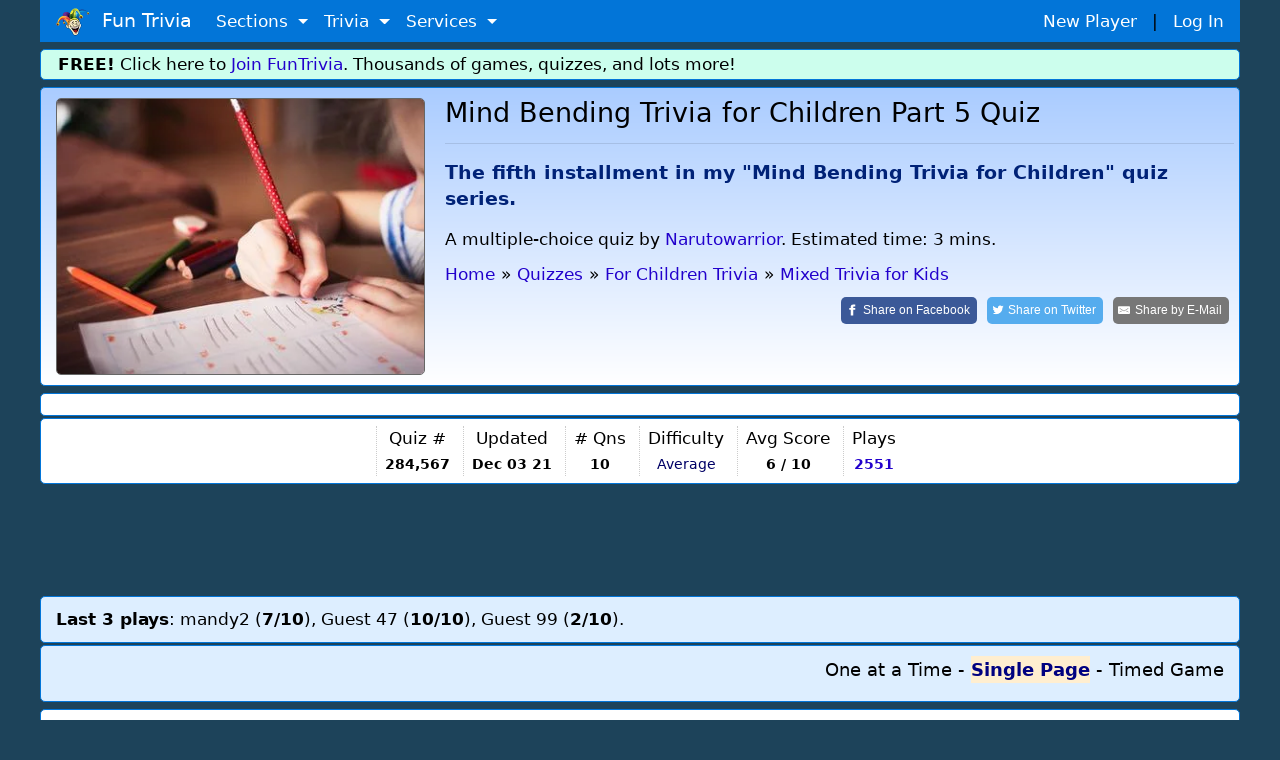

--- FILE ---
content_type: text/html;charset=ISO-8859-1
request_url: https://www.funtrivia.com/trivia-quiz/ForChildren/Mind-Bending-Trivia-for-Children-Part-5-284567.html
body_size: 15930
content:


<!DOCTYPE html>

<html lang="en">
<head>

<meta name="viewport" content="width=device-width, initial-scale=1.0, user-scalable=0" />


<link rel="stylesheet" href="/v2/css/bootstrapterry.css">


<link rel="stylesheet" href="/v2/css/stylesheet.css?v=2">

<script async  src="https://cdn.funtrivia.com/v2/js/easynav_an_min.js"></script>



<script async src="https://www.googletagmanager.com/gtag/js?id=G-DEXXQVRBPC"></script>
<script>
  window.dataLayer = window.dataLayer || [];
  function gtag(){dataLayer.push(arguments);}
  gtag('js', new Date());

  gtag('config', 'G-DEXXQVRBPC');

</script>




<script src="/consent.js"></script>




<script async defer src="https://pagead2.googlesyndication.com/pagead/js/adsbygoogle.js?ca-pub-0785480861181109" crossorigin="anonymous"></script>
<script>
    (adsbygoogle = window.adsbygoogle || []).onload = function () {
        [].forEach.call(document.getElementsByClassName('adsbygoogle'), function () {
            adsbygoogle.push({})
        })
    }
</script>

<title>Mind Bending Trivia for Children Part 5 Quiz / Test  | 10 Questions</title> <meta name="description" content="The fifth installment in my Mind Bending Trivia for Children quiz series. - test your knowledge in this quiz! (Author Narutowarrior)"> <link rel="canonical" href="https://www.funtrivia.com/trivia-quiz/ForChildren/Mind-Bending-Trivia-for-Children-Part-5-284567.html" /> 
<link rel="image_src" href="/img/newcats/9808.jpg"/>


	<script src="https://ajax.googleapis.com/ajax/libs/jquery/3.6.0/jquery.min.js"></script>
	

        <meta property="og:image" content="https://www.funtrivia.com/img/newcats/9808.jpg"/>
        <meta property="og:image:width" content="250" />
        <meta property="og:image:height" content="200" />
        

<Style>
.ansqn {
    font-size:  20px;
}

.qnqn {
   padding-left:0px;margin-left:0px;
}


@media(max-width:599px){
.qnqn {
padding-left:20px;
}

}

.nongmbox {
        background-color:#eeeedd;
}
.categorybox {
        background-color:#eeddee;
}
.quizlistbox {
	background-color:#ccddee;
}	
.scorebox {
        background-color:#dedede;
}


.hrstyle {
	margin:6px;
}


</style>


<SCRIPT type="text/javascript">
<!--


$(document).ready(function(){

$("#email").change(function() {
	 var regex = /^([a-zA-Z0-9_.+-])+\@(([a-zA-Z0-9-])+\.)+([a-zA-Z0-9]{2,4})+$/;
	 var email = $('#email').val();
	 var okornot = regex.test(email);

	if (okornot == false) {
		$("#emailstatus").html('Email address is invalid.  Please use form: user@domain.com');
	} else {
		$("#emailstatus").html('');
	}
});

$("#userlogin").change(function() {

var usr = $("#userlogin").val();
if(usr.length >= 4)
{
    $.ajax({
        type: 'POST',
    url: "/ucheck.cfm",
    data: "username="+ usr,
        success: function(data){
            $('#status').html(data); // update the HTML here
        }
    });
}
});





});

//-->
</SCRIPT>


<Style>
@font-face {
  font-family: 'password';
  font-style: normal;
  font-weight: 400;
  src: url(https://jsbin-user-assets.s3.amazonaws.com/rafaelcastrocouto/password.ttf);
}

input.key {
  font-family: 'password';
}
</style>



<Script>
var hintsleft = 3;

function dohint(hintid,one,two) {
	if (hintsleft == 0) {
		alert("You get 3 hints per quiz.  You are all out of hints!");
	} else {
var message = document.getElementById(one);
var txt = message.innerHTML;
message.innerHTML='<del>'+txt+'</del>';

var message = document.getElementById(two);
var txt = message.innerHTML;
message.innerHTML='<del>'+txt+'</del>';

hintsleft = hintsleft-1;

if (hintsleft == 1) {
	var thint = ' hint';
} else {
	var thint = ' hints';
}

var message = document.getElementById(hintid);
//message.style.visibility = 'hidden';
message.innerHTML= hintsleft + thint + ' left';


}

}

</script>

<script>
window.addEventListener('keydown',function(e){if(e.keyIdentifier=='U+000A'||e.keyIdentifier=='Enter'||e.keyCode==13)
{if(e.target.nodeName=='INPUT'&&(e.target.type=='text' || e.target.type=='radio')){e.preventDefault();return false;}}},true);
</script>

<style>
.statbox {
/*float:left;*/
display:inline-block;
padding:0 8px 0 8px;
border-left:1px dotted #cccccc;
text-align:center;
}

@media (max-width: 599px) {
	.statbox {padding:0 3px 0 3px;}
}
</style>


<script type="application/ld+json">
{
  "@context" : "http://schema.org",
  "@type" : "Article",
  "mainEntityOfPage": {
        "@type": "WebPage",
        "@id": "https://www.funtrivia.com/trivia-quiz/ForChildren/Mind-Bending-Trivia-for-Children-Part-5-284567.html"
  },
  "name" : "Mind Bending Trivia for Children Part 5",
  "articlesection" : "Mixed Trivia for Kids",
  "abstract" : "The fifth installment in my \"Mind Bending Trivia for Children\" quiz series.",
  "educationalUse": "assignment,testing,review,quiz",
  "headline" : "Mind Bending Trivia for Children Part 5",
  "author" : {
    "@type" : "Person",
    "name" : "Narutowarrior",
    "url": "https://www.funtrivia.com/profile_quizzes.cfm?player=Narutowarrior"
  },


  "dateModified" : "2021-12-03",
  "image" : "https://cdn.funtrivia.com/img/newcats/9808.jpg",
  "publisher" : {
    "@type" : "Organization",
    "name" : "FunTrivia,Inc",
    "url": "https://www.funtrivia.com",
    "sameAs" : "https://www.facebook.com/funtrivia",
    "logo": {
          "@type": "ImageObject",
          "url": "https://www.funtrivia.com/img/logo2022.png"
    }
  }
}
</script>



</head>

<body>
    

	<div id="header" class="container">
    	
    	<nav class="navbar navbar-toggleable navbar-inverse  bg-primary">
          <button class="navbar-toggler navbar-toggler-right" type="button" data-toggle="collapse" data-target="#navbarNavDropdown" 
aria-controls="navbarNavDropdown" aria-expanded="false" aria-label="Toggle navigation">
            <span class="navbar-toggler-icon"></span>
          </button>
          <a class="navbar-brand" href="/"><img  src="https://cdn.funtrivia.com/img/jestermod2.png" width=34 height=28 title="Home" alt="Home">&nbsp;&nbsp;Fun Trivia</a>
          <div class="collapse navbar-collapse" id="navbarNavDropdown">
            <ul class="navbar-nav">
             
              
              <li class="nav-item dropdown">
                <a class="nav-link dropdown-toggle" href="#" id="navbarDropdownMenuLink1" data-toggle="dropdown" aria-haspopup="true" 
aria-expanded="false">
                  Sections
                </a>
                <div class="dropdown-menu" aria-labelledby="navbarDropdownMenuLink1">
                    <a class="dropdown-item" href="/questions/"><i class="icon24 cat13"></i>&nbsp;&nbsp;Trivia Questions</a>
                    <a class="dropdown-item" href="/quizzes/"><i class="icon24 quiz"></i>&nbsp;&nbsp;Trivia Quizzes</a>
                    <a class="dropdown-item" href="/games/"><i class="icon24 photos"></i>&nbsp;&nbsp;Daily and Hourly Trivia Games</a>

                    <a class="dropdown-item" href="/ask.cfm"><i class="icon24 helpblue"></i>&nbsp;&nbsp;Ask FunTrivia - Get Answers to Questions</a>
                    <a class="dropdown-item" href="/crossword/index.cfm"><i class="icon24 cat5"></i>&nbsp;&nbsp;Crossword Puzzles</a>
                    <a class="dropdown-item" href="/en/"><i class="icon24 cat13"></i>&nbsp;&nbsp;Trivia Questions Archive</a>			
                </div>
                
              </li>
              
              <li class="nav-item dropdown">
                <a class="nav-link dropdown-toggle" href="#" id="navbarDropdownMenuLink2" data-toggle="dropdown" aria-haspopup="true" 
aria-expanded="false">
                  Trivia
                </a>
                <div class="dropdown-menu" aria-labelledby="navbarDropdownMenuLink2">
                	<div class="row" style="width: 500px;">
			
                        <div class="col-sm-6">
                        <a class="dropdown-item" href="/quizzes/animals/index.html"><i class="icon24 cat1"></i>&nbsp;Animal Trivia</a>
                        <a class="dropdown-item" href="/quizzes/religion/the_bible.html"><i class="icon24 cat29"></i>&nbsp;Bible Trivia</a>
                        <a class="dropdown-item" href="/quizzes/brain_teasers/index.html"><i class="icon24 cat5"></i>&nbsp;Brain Teasers</a>
                        <a class="dropdown-item" href="/quizzes/celebrities/index.html"><i class="icon24 cat24"></i>&nbsp;Celebrity Quizzes</a>
                        <a class="dropdown-item" href="/quizzes/for_children/index.html"><i class="icon24 cat20"></i> &nbsp;Trivia For Kids</a>
                        <a class="dropdown-item" href="/quizzes/general/index.html"><i class="icon24 cat13"></i>&nbsp;General Knowledge</a>
                        <a class="dropdown-item" href="/quizzes/geography/index.html"><i class="icon24 cat15"></i> &nbsp;Geography Quizzes</a>
                        <a class="dropdown-item" href="/quizzes/history/index.html"><i class="icon24 cat14"></i>&nbsp;History Trivia</a>
                        <a class="dropdown-item" href="/quizzes/hobbies/index.html"><i class="icon24 cat25"></i>&nbsp;Hobbies Trivia</a>
                        <a class="dropdown-item" href="/quizzes/humanities/index.html"><i class="icon24 cat22"></i>&nbsp;Humanities Quizzes</a>
                        </div>
                        
                        <div class="col-sm-6">
                        <a class="dropdown-item" href="/quizzes/literature/index.html"><i class="icon24 cat19"></i>&nbsp;Literature Quizzes</a>
                        <a class="dropdown-item" href="/quizzes/movies/index.html"><i class="icon24 cat7"></i>&nbsp;Movie Trivia</a>
                        <a class="dropdown-item" href="/quizzes/music/index.html"><i class="icon24 cat8"></i>&nbsp;Music Trivia</a>
                        <a class="dropdown-item" href="/quizzes/people/index.html"><i class="icon24 cat21"></i>&nbsp;Famous People Trivia</a>
                        <a class="dropdown-item" href="/quizzes/religion/index.html"><i class="icon24 cat29"></i>&nbsp;Religion Quizzes</a>
                        <a class="dropdown-item" href="/quizzes/sci__tech/index.html"><i class="icon24 cat9"></i>&nbsp;Science Trivia</a>
                        <a class="dropdown-item" href="/quizzes/sports/index.html"><i class="icon24 cat10"></i>&nbsp;Sports Trivia</a>
                        <a class="dropdown-item" href="/quizzes/television/index.html"><i class="icon24 cat23"></i>&nbsp;Television Trivia</a>
                        <a class="dropdown-item" href="/quizzes/world/index.html"><i class="icon24 cat12"></i>&nbsp;World Trivia</a>
                        </div>
			

               		</div>
       			<div class="row" style="width:400px;"><div class="col-sm-12" style="text-align:center;">

                                                <hr style="margin:2px;padding:0px;">
<b><A href="/quizzes/">All Trivia and Quiz Topics</a></b>

                        </div>
</div>
                	
                </div>
                
              </li>
              
              <li class="nav-item dropdown">
                <a class="nav-link dropdown-toggle" href="#" id="navbarDropdownMenuLink3" data-toggle="dropdown" aria-haspopup="true" aria-expanded="false">
                  Services
                </a>
                <div class="dropdown-menu" aria-labelledby="navbarDropdownMenuLink3">
                        <a class="dropdown-item" href="/gift/">Gold Memberships: Gift Certificates</a>
                	<a class="dropdown-item" href="/email/">Get Daily Email Trivia</a>
                    <a class="dropdown-item" href="/createtournament.cfm">Create a Daily Trivia Tournament</a>
	            <a class="dropdown-item" href="/pubtrivia.cfm">Pub Trivia Question Packs</a>
                    <a class="dropdown-item" href="/triviaquestions.cfm">Buy Trivia Questions</a>
                    <a class="dropdown-item" href="/content.cfm">Large Scale Content / Data Licensing</a>
                    <a class="dropdown-item" href="/feedback.cfm">Contact Us</a>
                </div>
              </li>




              <li class="nav-item hidden-sm-up">
		
                  <a class="nav-link" href="/newplayer.cfm">New Player</a>
              </li>
              <li class="nav-item hidden-sm-up">
                  <a class="nav-link" href="/members.cfm" >Log In</a>
              </li>

            </ul>
          </div>
       	  <div id="rightmenu" class="hidden-sm-down" style="width:300px;"> 
              <a href="/newplayer.cfm?thesource=toprightnewplayer">New Player</a> &nbsp;&nbsp;|&nbsp;&nbsp;
              <a href="/members.cfm" >Log In</a>      
          </div> 

        </nav>
        
        
    </div>

    <div class="container hidden-sm-down" style="margin-top:0px;">
        <div class="row box box" style="background-color:#ccfeed;padding:2px;">
                <div class="col-sm-12" >
<b>FREE!</b> Click here to <a href="/newplayer.cfm">Join FunTrivia</a>.  Thousands of games, quizzes, and lots more!
</div></div></div>




    

    <div class="container">
        <div class="row box"  style="background-image: linear-gradient(to bottom, #aaccff, #ffffff);">

            <div class="col-md-3 col-lg-4  hidden-sm-down"><img  class="img-fluid" style="border:1px solid #666666;border-radius:5px;" src="https://cdn.funtrivia.com/img/newcats/9808.jpg" title="Fun Trivia" alt="Quiz about Mind Bending Trivia for Children Part 5" /></div>

            <div class="col-12 col-sm-12 col-md-9 col-lg-8" style="padding-left:5px;padding-right:5px;">
<span class="hidden-md-up"><img class="img-fluid" src="https://cdn.funtrivia.com/img/newcats/9808.jpg" title="Fun Trivia" alt="Quiz about Mind Bending Trivia for Children Part 5" style="width:134px;height:100px;margin-left:5px;margin-bottom:5px;float:right;border:1px solid #666666;"/></span>
                <h1>Mind Bending Trivia for Children Part 5 Quiz</h1>
<hr>
                <h3 style="font-size:1.1em;line-height:140%;color:#002277;font-weight:bold;margin-top:15px;" >The fifth installment in my "Mind Bending Trivia for Children" quiz series. 

</h3>


<div class="hidden-md-down" style="margin-top:15px;margin-bottom:10px;">

A multiple-choice quiz
</font>

by <a href="/profile_quizzes.cfm?player=Narutowarrior">Narutowarrior</a>.
Estimated time: 3 mins.
</div>




<ol id="thecrumbs" vocab="http://schema.org/" typeof="BreadcrumbList" style="display:inline;list-style-type: none;list-style-position:inside;margin:0px;padding:0px;">
  <li property="itemListElement" typeof="ListItem" style="padding:0px;">
    <a property="item" typeof="WebPage" href="/"> 
      <span property="name">Home</span></a> 
    <meta property="position" content="1">
  </li>
  <li >&raquo;</li>
  <li property="itemListElement" typeof="ListItem" class="hidden-xs-down">
    <a property="item" typeof="WebPage" href="/quizzes/">
      <span property="name">Quizzes</span></a>
    <meta property="position" content="2">
  </li>
  <li class="hidden-xs-down">&raquo;</li>



  <li property="itemListElement" typeof="ListItem">
    <a property="item" typeof="WebPage" href="/quizzes/for_children/index.html">
      <span property="name">For Children Trivia</span></a>
    <meta property="position" content="3">
  </li>
  <li>&raquo;</li>

  <li property="itemListElement" typeof="ListItem">
    <a property="item" typeof="WebPage" href="/quizzes/for_children/mixed_trivia_for_kids.html">
      <span property="name">Mixed Trivia for Kids</span></a>
    <meta property="position" content="4">
  </li>

</ol>

<br>

<div style="float:right;">

<a class="resp-sharing-button__link" rel="nofollow" href="https://facebook.com/sharer/sharer.php?u=https://www.funtrivia.com/trivia-quiz/ForChildren/Mind-Bending-Trivia-for-Children-Part-5-284567.html" target="_blank" rel="noopener" aria-label="Share on Facebook">
  <div class="resp-sharing-button resp-sharing-button--facebook resp-sharing-button--large" ><div aria-hidden="true" class="resp-sharing-button__icon resp-sharing-button__icon--solid">
    <svg xmlns="http://www.w3.org/2000/svg" viewBox="0 0 24 24"><path d="M18.77 7.46H14.5v-1.9c0-.9.6-1.1 1-1.1h3V.5h-4.33C10.24.5 9.5 3.44 9.5 5.32v2.15h-3v4h3v12h5v-12h3.85l.42-4z"/></svg>
    </div><span class="hidden-xs-down">Share on </span>Facebook</div>
</a>
<a class="resp-sharing-button__link" rel="nofollow" href="https://twitter.com/intent/tweet/?text=Take%20this%20quiz%2C%20%27Mind%20Bending%20Trivia%20for%20Children%20Part%205%27%2C%20and%20see%20how%20well%20you%20can%20do%21&amp;url=https://www.funtrivia.com/trivia-quiz/ForChildren/Mind-Bending-Trivia-for-Children-Part-5-284567.html" target="_blank" rel="noopener" aria-label="Share on Twitter">
  <div class="resp-sharing-button resp-sharing-button--twitter resp-sharing-button--large" ><div aria-hidden="true" class="resp-sharing-button__icon resp-sharing-button__icon--solid">
    <svg xmlns="http://www.w3.org/2000/svg" viewBox="0 0 24 24"><path d="M23.44 4.83c-.8.37-1.5.38-2.22.02.93-.56.98-.96 1.32-2.02-.88.52-1.86.9-2.9 1.1-.82-.88-2-1.43-3.3-1.43-2.5 0-4.55 2.04-4.55 4.54 0 .36.03.7.1 1.04-3.77-.2-7.12-2-9.36-4.75-.4.67-.6 1.45-.6 2.3 0 1.56.8 2.95 2 3.77-.74-.03-1.44-.23-2.05-.57v.06c0 2.2 1.56 4.03 3.64 4.44-.67.2-1.37.2-2.06.08.58 1.8 2.26 3.12 4.25 3.16C5.78 18.1 3.37 18.74 1 18.46c2 1.3 4.4 2.04 6.97 2.04 8.35 0 12.92-6.92 12.92-12.93 0-.2 0-.4-.02-.6.9-.63 1.96-1.22 2.56-2.14z"/></svg>
    </div><span class="hidden-xs-down">Share on </span>Twitter</div>
</a>
<a class="resp-sharing-button__link" rel="nofollow" href="mailto:?subject=Take%20this%20quiz%2C%20%27Mind%20Bending%20Trivia%20for%20Children%20Part%205%27%2C%20and%20see%20how%20well%20you%20can%20do%21&amp;body=https://www.funtrivia.com/trivia-quiz/ForChildren/Mind-Bending-Trivia-for-Children-Part-5-284567.html" target="_self" rel="noopener" aria-label="Share by E-Mail">
  <div class="resp-sharing-button resp-sharing-button--email resp-sharing-button--large" ><div aria-hidden="true" class="resp-sharing-button__icon resp-sharing-button__icon--solid">
    <svg xmlns="http://www.w3.org/2000/svg" viewBox="0 0 24 24"><path d="M22 4H2C.9 4 0 4.9 0 6v12c0 1.1.9 2 2 2h20c1.1 0 2-.9 2-2V6c0-1.1-.9-2-2-2zM7.25 14.43l-3.5 2c-.08.05-.17.07-.25.07-.17 0-.34-.1-.43-.25-.14-.24-.06-.55.18-.68l3.5-2c.24-.14.55-.06.68.18.14.24.06.55-.18.68zm4.75.07c-.1 0-.2-.03-.27-.08l-8.5-5.5c-.23-.15-.3-.46-.15-.7.15-.22.46-.3.7-.14L12 13.4l8.23-5.32c.23-.15.54-.08.7.15.14.23.07.54-.16.7l-8.5 5.5c-.08.04-.17.07-.27.07zm8.93 1.75c-.1.16-.26.25-.43.25-.08 0-.17-.02-.25-.07l-3.5-2c-.24-.13-.32-.44-.18-.68s.44-.32.68-.18l3.5 2c.24.13.32.44.18.68z"/></svg></div><span class="hidden-xs-down">Share by </span>E-Mail</div>
</a>

</div>








            </div>

		
    	</div>
    </div>


  <div class="container">
        <div class="row box">
            <div class="col-sm-12">
<div id="ezoic-pub-ad-placeholder-103"> </div>
</div></div></div>


    <div class="container">
        <div class="row box" style="margin-top:2px;padding:7px 0 7px 0;">
            <div class="col-sm-12 nopadmobile" style="padding:0px;text-align:center;margin:0px;">


<div class="statbox hidden-lg-up" style="border-left:0px;">Author<br>
<span style="font-size:0.8em;"><a href="/profile_quizzes.cfm?player=Narutowarrior">Narutowarrior</a>

</span>

</div>

<div class="statbox hidden-lg-up">Time<br>
<small>3 mins</small>
</div>

<div class="statbox hidden-sm-down hidden-lg-up">Type<Br>
<small>
<i class="icon24 quiz"></i> <b>Multiple Choice</b>
</font>
</small>
</div>

<div class="statbox hidden-md-down">Quiz #<br>
<small><b>284,567</b></small>
</div>

<div class="statbox">Updated<br>
<small><b>Dec 03 21</b></small>
</div>

<div class="statbox"># Qns<br>
<small><b>10</b></small>
</div>

<div class="statbox hidden-xs-down">Difficulty<br>
<small><span style="color:#000066;">Average</span></small>
</div>



<div class="statbox hidden-sm-down">Avg Score<br>
<small><B> 6 / 10</b></small>
</div>



<div class="statbox">Plays<br>
<small><b><A href="/quizscores.cfm?qid=284567">2551</a></b></small>
</div>



            </div>
    	</div>
    </div>



    <div class="container">
        <div class="row">
            <div class="col-sm-12" style="margin-top:10px;margin-bottom:10px;padding:0px;">
                <div style="text-align:center;" >






<div align="center">
<script async src="https://pagead2.googlesyndication.com/pagead/js/adsbygoogle.js?client=ca-pub-0785480861181109" crossorigin="anonymous"></script>
<ins class="adsbygoogle top_responsive_1"
     style="display:block;"

     data-ad-client="ca-pub-0785480861181109"
     data-ad-slot="1203064335"></ins>
<script>
     (adsbygoogle = window.adsbygoogle || []).push({});
</script>
</div>





                                </div>
            </div>
        </div>
    </div>

<div class="container hidden-sm-down">
        <div class="row box" style="margin-top:2px;font-size:1em;background:#ddeeff;">
            <div class="col-sm-12">
<b>Last 3 plays</b>: mandy2 (<b>7/10</b>), Guest 47 (<b>10/10</b>), Guest 99 (<b>2/10</b>). 
</div></div></div>



<Style>

.myscore {
 color: green;
 float: right;
}

label:hover {
  background-color: #eeeeff; /* Change background color to blue */
  //font-weight: bold; 
  border-color: #007bff; /* Change border color to blue */
}

.mode:checked {
        font-Weight: 600 !important;
}

input[type="radio"]:checked + label {
        color: #000080 !important;
        font-Weight: 700 !important;
        font-Size: 1.0em !important;
//	border-left:1px solid black;
	background:#ffeed0;
}

.checked {
        color: #270e59 !important;
        font-Weight: 600 !important;
        font-Size: 1.0em !important;
}

//label:focus {
//  color: red !important;
//}


input[type="radio"] {
opacity: 0;
  width: 0;
  height: 0;
}

.toggle-input {
  display: none; /* Hide the radio buttons */
}

.toggle-label {
  cursor: pointer;
  text-decoration: none;
  font-weight: normal;
}

.toggle-input:checked + .toggle-label {
  font-weight: bold;
}

</style>



	<Script>
var answerOverColorText = "#0000FF", answerSelectedText = "#ff6600", answerNormalColorText, currentQuestion = new Object();

//const thelist = [1,3,4,2,2,1,3,1,2,4,2];

var fullpage=0;
var myscore=0;
var qnum =1;
var numquestions = 10;
var lastquestionclicked=0;


// hit enter on a FITB
function handleEnter(event,qnum,answer) {
        // Check if the Enter key (key code 13) was pressed
        if (event.keyCode === 13 && fullpage == 0) {
		checkinput(qnum,answer);
        }
    }


function checkinput (qnum,ans) {
	// get ans
	ans = atob(ans);
	var theid = 'fitb' + qnum;
	var userans = document.getElementById(theid).value;	
                var theid = 'fitbnote' + qnum;
                var disp = document.getElementById(theid);


	// Split the string using '&' as the delimiter
	var substrings = ans.split('&');

	// Iterate over the substrings
	correct = 0;
	for (var i = 0; i < substrings.length; i++) {
	    var substring = substrings[i];
	    if (substring.trim().toLowerCase() == userans.trim().toLowerCase())
		correct = 1;
	}

	if (correct==1) {
		disp.innerHTML= ' &nbsp;<font color=green><B>You are correct!</b></font>';
		myscore=myscore+1;
	} else {
                disp.innerHTML= ' &nbsp;<font color=red>Correct answer was <B>' + ans + '</b></font>';
	}


        setTimeout(function() {
	        $('.myscore').html(myscore + ' correct');
		displayinfo();
		nextquestion();		
	}, 1800);

}

function answerOver(obj){
        var agt=navigator.userAgent.toLowerCase();
        var is_webtv = (agt.indexOf("webtv") != -1);
       if(is_webtv) {   return;  }

	var inp = obj.getElementsByTagName('input').item(0);
	if(inp != currentQuestion[inp.name]){
		answerNormalColorText = obj.style.color;
		obj.style.color = answerOverColorText;
		obj.style.cursor = "default";
	}
}

function answerOut(obj){
        var agt=navigator.userAgent.toLowerCase();
        var is_webtv = (agt.indexOf("webtv") != -1);
       if(is_webtv) {   return;  }

	var inp = obj.getElementsByTagName('input').item(0);
	if(inp != currentQuestion[inp.name]){
		obj.style.color = answerNormalColorText;
	}
}

function nextquestion() {

   if (qnum == numquestions) {

                for (var j=1; j<= numquestions; j++) {

                        thetag = 'q' + j;
                        radios = document.getElementsByName(thetag);
                        for (var i=0, iLen=radios.length; i<iLen; i++) {
                                radios[i].disabled = false;
                        }
                }

                        document.getElementById("quizform").submit();
                        return;
                }

              var nxt= 'question' + (qnum);
              var inp = document.getElementById(nxt);
              inp.style.display='none';

		var nxt= 'question' + (qnum+1);
                var inp = document.getElementById(nxt);
                inp.style.display='block';
                qnum=qnum+1;

	// if the next item is a FITB give it focus
	const inputElement = document.getElementById('fitb'+(qnum));
	if (inputElement) {
	  // If it exists, give it focus
	  inputElement.focus();
	}

}


function selectAnswer(obj){

	if (fullpage == 1) return;

	if (fullpage == 0 && lastquestionclicked == qnum)
		return;
	else
		lastquestionclicked=qnum;

	var agt=navigator.userAgent.toLowerCase();
	var is_webtv = (agt.indexOf("webtv") != -1);
       if(is_webtv) { 	return;  }

	var inp = obj.getElementsByTagName('input').item(0);

	// we dont allow more than one click
	
	if(false == inp.checked){
		inp.checked = true;
		answerSelected(inp);
		inp.focus();
	}

	if (fullpage == 1) return;

	// disable them all
	if (fullpage == 0) {
		thetag = 'q' + qnum;
		radios = document.getElementsByName(thetag);
		for (var i=0, iLen=radios.length; i<iLen; i++) {
  			radios[i].disabled = true;
		} 
	}


	myans = inp.getAttribute('data-option');
	if (myans == thelist[qnum-1]) {
		myscore=myscore+1;
	        obj.style.color = 'green';
		obj.style.fontWeight='bold';
                theid = 'qn' + qnum + '-' + myans;
                var inp = document.getElementById(theid);
                var txt = inp.innerHTML;
                inp.innerHTML= '<font color=green>' + txt + ' - Correct!</font> &nbsp;';

		  var imgElement = document.createElement("img");

		/// Set the src and alt attributes for the image
  		imgElement.src = "/img/i/s_check.gif";
		inp.appendChild(imgElement);

	} else {
                obj.style.color = 'red';
		// light up the correct one
		correct = thelist[qnum-1];
		theid = 'qn' + qnum + '-' + correct;
		var inp = document.getElementById(theid);
		var txt = inp.innerHTML;
		inp.innerHTML= '<b>' + txt + ' &nbsp;(correct answer)</b>';
		// inp.style.color='green';

                var imgElement = document.createElement("img");
                /// Set the src and alt attributes for the image
                //imgElement.src = "/img/i/t_wrong.gif";
                theid = 'qn' + qnum + '-' + myans;
                var iclicked = document.getElementById(theid);
                var txt = iclicked.innerHTML;
                iclicked.innerHTML= '<font color=red>' + txt + '</font>';

                //iclicked.appendChild(imgElement);
	}



	setTimeout(function() {
	        $('.myscore').html(myscore + ' correct');
                // set int info on next qn
		displayinfo();
		nextquestion();
	}, 2000);
}

function displayinfo() {
 		var nextqn = qnum + 1;
                if (nextqn <= numquestions) {
                document.getElementById('infodisplay'+nextqn).style.display='block';
                document.getElementById('infodisplay'+qnum).style.display='none';
                var theinfo = document.getElementById('info'+qnum).innerHTML;
                document.getElementById('infodisplaytext'+nextqn).innerHTML =
                '<b>Fun Facts from Question ' + qnum + ' </b>: ' + theinfo;
                }

}

function answerSelected(obj){
	obj.parentNode.style.color = "#03254c";
	obj.parentNode.style.fontWeight = "600";
        obj.parentNode.style.fontSize = "1.0em";

	if(undefined != currentQuestion[obj.name]){
		currentQuestion[obj.name].parentNode.style.color = answerNormalColorText;
		currentQuestion[obj.name].parentNode.style.fontWeight='normal';
                currentQuestion[obj.name].parentNode.style.fontSize='1em';
	}
	currentQuestion[obj.name] = obj;
}

function oneatatimefunc () {
	setCookie("quizmode",1);

	fullpage = 0;
	        document.getElementById('btncontainer').style.display='none';


  // show things that only display for oneatatime
  var elementsToHide = document.querySelectorAll(".oneatatime");
  for (var i = 0; i < elementsToHide.length; i++) {
    elementsToHide[i].style.display = "block";
  }

  var elementsToHide = document.querySelectorAll(".oneatatimespan");
  for (var i = 0; i < elementsToHide.length; i++) {
    elementsToHide[i].style.display = "inline";
  }

  // hide things that only display for fullpage
  var elementsToHide = document.querySelectorAll(".fullpage");
  for (var i = 0; i < elementsToHide.length; i++) {
    elementsToHide[i].style.display = "none";
  }
  var elementsToHide = document.querySelectorAll(".fullpagespan");
  for (var i = 0; i < elementsToHide.length; i++) {
    elementsToHide[i].style.display = "none";
  }

        for (var i=1;i<=numquestions;i++) {
	      if (i != qnum) {
	              var nxt= 'question' + i;
	              var inp = document.getElementById(nxt);
	              inp.style.display='none';
		} else {
                      var nxt= 'question' + i;
                      var inp = document.getElementById(nxt);
                      inp.style.display='block';
		}
        }

}

function fullpagefunc () {

if (qnum>1) {
var userResponse = window.confirm("A quiz is in progress.  Changing formats will reset your progress.  Proceed?");
if (userResponse) {
        setCookie("quizmode",2);
	location.reload();
} else {
	return;
}
}

	setCookie("quizmode",2);
	fullpage = 1;
            document.getElementById('btncontainer').style.display='none';

  // hide things that only display for oneatatime
  var elementsToHide = document.querySelectorAll(".oneatatime");
  for (var i = 0; i < elementsToHide.length; i++) {
    elementsToHide[i].style.display = "none";
  }
  var elementsToHide = document.querySelectorAll(".oneatatimespan");
  for (var i = 0; i < elementsToHide.length; i++) {
    elementsToHide[i].style.display = "none";
  }

  // show things that only display for fullpage
  var elementsToHide = document.querySelectorAll(".fullpage");
  for (var i = 0; i < elementsToHide.length; i++) {
    elementsToHide[i].style.display = "block";
  }
  var elementsToHide = document.querySelectorAll(".fullpagespan");
  for (var i = 0; i < elementsToHide.length; i++) {
    elementsToHide[i].style.display = "inline";
  }

	// enable disabled boxes 
                for (var j=qnum; j< numquestions; j++) {
                        thetag = 'q' + j;
                        radios = document.getElementsByName(thetag);
                        for (var i=0, iLen=radios.length; i<iLen; i++) {
                                radios[i].disabled = false;
                        }
                }

        for (var i=1;i<=numquestions;i++) {
              var nxt= 'question' + i;
              var inp = document.getElementById(nxt);
              inp.style.display='block';
        }
}


	</script>


  <div class="container">
        <div class="row box categorybox" style="margin-top:2px;background:#ddeeff;">
                <div class="col-12" style="font-size:18px;text-align:right;">

<style>
.mode {
  cursor: pointer;
}

.choicefield {
display:inline-block;
background:#eeeeff;
padding:2px;
width:95%;
border-left:1px dotted grey;
padding-left:10px;
}

.centerpic {
  display: flex;
  justify-content: center;
  align-items: center;
  height: 100%; /* Optional: Set the container height to the viewport height for vertical centering */
}

//img {
//  max-width: 100%; /* Ensure the image doesn't exceed the container width */
//  max-height: 100%; /* Ensure the image doesn't exceed the container height */
//}
</style>



<input type="radio" id="toggle1" name="toggle-group" class="toggle-input" onclick="oneatatimefunc();" >
<label for="toggle1" class="toggle-label">One at a Time</label>

-
 <input type="radio" id="toggle2" name="toggle-group" class="toggle-input" onclick="fullpagefunc();" >
<label for="toggle2" class="toggle-label">Single Page</label>

- <input type="radio" id="toggle3" name="toggle-group" class="toggle-input" onclick="timedgamefunc();" >
<label for="toggle3" class="toggle-label">Timed Game</label>




	</div></div></div>

  <div class="container">
        <div class="row box">
            <div class="col-sm-12">
<div id="ezoic-pub-ad-placeholder-104"> </div>
</div></div></div>



<div id="btncontainer"  class="container" style="display:none;">
        <div class="row">
                <div class="col-sm-12 nopadmobile">
<div id="content"></div>
</div></div></div>


<script>
var ithasstarted = 0;

function timedgamefunc() {
	setCookie("quizmode",3);

        for (var i=1;i<=numquestions;i++) {
                      var nxt= 'question' + i;
                      var inp = document.getElementById(nxt);
                      inp.style.display='none';
        }
        document.getElementById('btncontainer').style.display='block';
	if (ithasstarted == 0) {
		$('#content').load("/html5/embedquiz.cfm?qid=284567");
		ithasstarted = 1;
	}
  var elementsToHide = document.querySelectorAll(".oneatatime");
  for (var i = 0; i < elementsToHide.length; i++) {
    elementsToHide[i].style.display = "none";
  }

  var elementsToHide = document.querySelectorAll(".fullpage");
  for (var i = 0; i < elementsToHide.length; i++) {
    elementsToHide[i].style.display = "none";
  }

}

function getCookie(name) {
  var cookies = document.cookie.split(';');
  for (var i = 0; i < cookies.length; i++) {
    var cookie = cookies[i].trim();
    var cookieParts = cookie.split('=');
    if (cookieParts[0] === name) {
      return cookieParts[1];
    }
  }
  return null; // Return null if the cookie is not found
}

function setCookie(name,val) {
var expirationDate = new Date();
expirationDate.setDate(expirationDate.getDate() + 30); // 30 days from now
var thecook = name + "=" + val + "; path = /; domain=.funtrivia.com;expires=" + expirationDate.toUTCString();
document.cookie = thecook;
}



document.addEventListener("DOMContentLoaded", function() {

var radioButtons = document.querySelectorAll('input[type="radio"]');

// Add event listener to handle radio button focus
radioButtons.forEach(function (radioButton) {
  radioButton.addEventListener("focus", function () {
    // Remove the "checked" attribute from all radio buttons in the same group
    var groupName = radioButton.getAttribute("name");
    var groupRadioButtons = document.querySelectorAll('input[type="radio"][name="' + groupName + '"]');
    groupRadioButtons.forEach(function (btn) {
      btn.removeAttribute("checked");
    });

    // Add the "checked" attribute to the focused radio button
    radioButton.setAttribute("checked", "checked");
  });
});


});

$(document).ready(function(){
	var quizmode = getCookie("quizmode");
	if (quizmode == 2 || quizmode == null) {
		//fullpagefunc();
        const toggle2RadioButton = document.getElementById('toggle2');
        toggle2RadioButton.click();


	} else if (quizmode == 3) {
		//timedgamefunc();
        const toggle3RadioButton = document.getElementById('toggle3');
        toggle3RadioButton.click();


	} else {

        const toggle1RadioButton = document.getElementById('toggle1');
        toggle1RadioButton.click();

	}
});

</script>


<form method="POST" action="/submitquiz.cfm" id="quizform"> 

    <input name="userid" value="1066635" type="hidden"> 
    <input name="qid" value="284567" type="hidden">
    <input name="userid2" value="1768709809" type="hidden"> 
    <input name="specialtimer" value="3537419618" type="hidden"> 

    <div class="container" id="question1" >
	

    	<div class="row box playquiz_qnbox" id="qn1">
	    
	    <div class="col-12 nopadmobile" >
<div class="quizheading quizheadingcorrect oneatatime" style="margin-right:0px;">Question 1 of 10<span class="myscore"></span></div>
            	<div class="playquiz_qntxtbox"><b><span class="fullpagespan" style="color:green;">1.</span> The Acropolis of Athens is the location of what famous structure?</b>



<a id="qn1-hint" style="font-size:0.8em;float:right;color:#0088ff;cursor: pointer;"
onclick="javascript:dohint('qn1-hint','qn1-1','qn1-2');">Hint</a>


</div><br>

		<div class="playquiz_anslist" style="padding-left:10px;">
			
			
			<div style="margin-bottom:5px;" onclick="selectAnswer(this);"><input name="q1" value="The Eiffel Tower" type="radio" 
data-option="1" id="radio1_1"> 
<label for="radio1_1" class="choicefield" style="max-width:600px;" id="qn1-1">The Eiffel Tower</label></div>		 	
			<div style="margin-bottom:5px;" onclick="selectAnswer(this);"><input name="q1" value="none of these" type="radio" 
data-option="2" id="radio1_2"> 
<label for="radio1_2" class="choicefield" style="max-width:600px;" id="qn1-2">none of these</label></div>		 	
			<div style="margin-bottom:5px;" onclick="selectAnswer(this);"><input name="q1" value="The Statue of Liberty" type="radio" 
data-option="3" id="radio1_3"> 
<label for="radio1_3" class="choicefield" style="max-width:600px;" id="qn1-3">The Statue of Liberty</label></div>		 	
			<div style="margin-bottom:5px;" onclick="selectAnswer(this);"><input name="q1" value="The Parthenon" type="radio" 
data-option="4" id="radio1_4"> 
<label for="radio1_4" class="choicefield" style="max-width:600px;" id="qn1-4">The Parthenon</label></div>		 	<br>
			
		</div>                
            </div>
            
	    <div class="col-sm-12 hidden-sm-up fullpage" style="text-align:right;">
		<h4><b><a href="#question2">NEXT&gt;</a></b></h4>
	    </div>
        </div>
    </div>

<div class="container" id="infodisplay1" style="display:none;">
        <div class="row box" style="margin-top:15px;background:#ffeeee;">
                <div class="col-sm-12" id="infodisplaytext1">
</div></div></div>


    <div class="container" id="question2" >
	

    	<div class="row box playquiz_qnbox" id="qn2">
	    
	    <div class="col-12 nopadmobile" >
<div class="quizheading quizheadingcorrect oneatatime" style="margin-right:0px;">Question 2 of 10<span class="myscore"></span></div>
            	<div class="playquiz_qntxtbox"><b><span class="fullpagespan" style="color:green;">2.</span> Who supplied the voice of Lucky in the movie "3 Pigs and a Baby"?</b>



<a id="qn2-hint" style="font-size:0.8em;float:right;color:#0088ff;cursor: pointer;"
onclick="javascript:dohint('qn2-hint','qn2-1','qn2-3');">Hint</a>


</div><br>

		<div class="playquiz_anslist" style="padding-left:10px;">
			
			
			<div style="margin-bottom:5px;" onclick="selectAnswer(this);"><input name="q2" value="Zac Efron" type="radio" 
data-option="1" id="radio2_1"> 
<label for="radio2_1" class="choicefield" style="max-width:600px;" id="qn2-1">Zac Efron</label></div>		 	
			<div style="margin-bottom:5px;" onclick="selectAnswer(this);"><input name="q2" value="none of these" type="radio" 
data-option="2" id="radio2_2"> 
<label for="radio2_2" class="choicefield" style="max-width:600px;" id="qn2-2">none of these</label></div>		 	
			<div style="margin-bottom:5px;" onclick="selectAnswer(this);"><input name="q2" value="Eddie Murphy" type="radio" 
data-option="3" id="radio2_3"> 
<label for="radio2_3" class="choicefield" style="max-width:600px;" id="qn2-3">Eddie Murphy</label></div>		 	
			<div style="margin-bottom:5px;" onclick="selectAnswer(this);"><input name="q2" value="Jesse McCartney" type="radio" 
data-option="4" id="radio2_4"> 
<label for="radio2_4" class="choicefield" style="max-width:600px;" id="qn2-4">Jesse McCartney</label></div>		 	<br>
			
		</div>                
            </div>
            
	    <div class="col-sm-12 hidden-sm-up fullpage" style="text-align:right;">
		<h4><b><a href="#question3">NEXT&gt;</a></b></h4>
	    </div>
        </div>
    </div>

<div class="container" id="infodisplay2" style="display:none;">
        <div class="row box" style="margin-top:15px;background:#ffeeee;">
                <div class="col-sm-12" id="infodisplaytext2">
</div></div></div>


    <div class="container" id="question3" >
	

    	<div class="row box playquiz_qnbox" id="qn3">
	    
	    <div class="col-12 nopadmobile" >
<div class="quizheading quizheadingcorrect oneatatime" style="margin-right:0px;">Question 3 of 10<span class="myscore"></span></div>
            	<div class="playquiz_qntxtbox"><b><span class="fullpagespan" style="color:green;">3.</span> Someone has told you that they want to have a "naranja" for a snack. "Naranja" is spanish for what food?</b>



<a id="qn3-hint" style="font-size:0.8em;float:right;color:#0088ff;cursor: pointer;"
onclick="javascript:dohint('qn3-hint','qn3-1','qn3-4');">Hint</a>


</div><br>

		<div class="playquiz_anslist" style="padding-left:10px;">
			
			
			<div style="margin-bottom:5px;" onclick="selectAnswer(this);"><input name="q3" value="Potato" type="radio" 
data-option="1" id="radio3_1"> 
<label for="radio3_1" class="choicefield" style="max-width:600px;" id="qn3-1">Potato</label></div>		 	
			<div style="margin-bottom:5px;" onclick="selectAnswer(this);"><input name="q3" value="Apple" type="radio" 
data-option="2" id="radio3_2"> 
<label for="radio3_2" class="choicefield" style="max-width:600px;" id="qn3-2">Apple</label></div>		 	
			<div style="margin-bottom:5px;" onclick="selectAnswer(this);"><input name="q3" value="Orange" type="radio" 
data-option="3" id="radio3_3"> 
<label for="radio3_3" class="choicefield" style="max-width:600px;" id="qn3-3">Orange</label></div>		 	
			<div style="margin-bottom:5px;" onclick="selectAnswer(this);"><input name="q3" value="Carrot" type="radio" 
data-option="4" id="radio3_4"> 
<label for="radio3_4" class="choicefield" style="max-width:600px;" id="qn3-4">Carrot</label></div>		 	<br>
			
		</div>                
            </div>
            
	    <div class="col-sm-12 hidden-sm-up fullpage" style="text-align:right;">
		<h4><b><a href="#question4">NEXT&gt;</a></b></h4>
	    </div>
        </div>
    </div>

<div class="container" id="infodisplay3" style="display:none;">
        <div class="row box" style="margin-top:15px;background:#ffeeee;">
                <div class="col-sm-12" id="infodisplaytext3">
</div></div></div>


    <div class="container" id="question4" >
	

    	<div class="row box playquiz_qnbox" id="qn4">
	    
	    <div class="col-12 nopadmobile" >
<div class="quizheading quizheadingcorrect oneatatime" style="margin-right:0px;">Question 4 of 10<span class="myscore"></span></div>
            	<div class="playquiz_qntxtbox"><b><span class="fullpagespan" style="color:green;">4.</span> Hematology is the study of what?</b>



<a id="qn4-hint" style="font-size:0.8em;float:right;color:#0088ff;cursor: pointer;"
onclick="javascript:dohint('qn4-hint','qn4-1','qn4-4');">Hint</a>


</div><br>

		<div class="playquiz_anslist" style="padding-left:10px;">
			
			
			<div style="margin-bottom:5px;" onclick="selectAnswer(this);"><input name="q4" value="Heart" type="radio" 
data-option="1" id="radio4_1"> 
<label for="radio4_1" class="choicefield" style="max-width:600px;" id="qn4-1">Heart</label></div>		 	
			<div style="margin-bottom:5px;" onclick="selectAnswer(this);"><input name="q4" value="Blood" type="radio" 
data-option="2" id="radio4_2"> 
<label for="radio4_2" class="choicefield" style="max-width:600px;" id="qn4-2">Blood</label></div>		 	
			<div style="margin-bottom:5px;" onclick="selectAnswer(this);"><input name="q4" value="Skin" type="radio" 
data-option="3" id="radio4_3"> 
<label for="radio4_3" class="choicefield" style="max-width:600px;" id="qn4-3">Skin</label></div>		 	
			<div style="margin-bottom:5px;" onclick="selectAnswer(this);"><input name="q4" value="Water" type="radio" 
data-option="4" id="radio4_4"> 
<label for="radio4_4" class="choicefield" style="max-width:600px;" id="qn4-4">Water</label></div>		 	<br>
			
		</div>                
            </div>
            
	    <div class="col-sm-12 hidden-sm-up fullpage" style="text-align:right;">
		<h4><b><a href="#question5">NEXT&gt;</a></b></h4>
	    </div>
        </div>
    </div>

<div class="container" id="infodisplay4" style="display:none;">
        <div class="row box" style="margin-top:15px;background:#ffeeee;">
                <div class="col-sm-12" id="infodisplaytext4">
</div></div></div>


    <div class="container" id="question5" >
	

    	<div class="row box playquiz_qnbox" id="qn5">
	    
	    <div class="col-12 nopadmobile" >
<div class="quizheading quizheadingcorrect oneatatime" style="margin-right:0px;">Question 5 of 10<span class="myscore"></span></div>
            	<div class="playquiz_qntxtbox"><b><span class="fullpagespan" style="color:green;">5.</span> If you listed all the planets in our Solar System in alphabetical order, Saturn would be last.</b>


</div><br>

		<div class="playquiz_anslist" style="padding-left:10px;">
			
			
                        <div style="margin-bottom:5px;" onclick="selectAnswer(this);"><input name="q5" value="t" type="radio"
data-option="1" id="radio5_1">
<label for="radio5_1" class="choicefield" style="max-width:600px;" id="qn5-1">True</label></div>                  

                        <div style="margin-bottom:5px;" onclick="selectAnswer(this);"><input name="q5" value="f" type="radio"
data-option="2" id="radio5_2">
<label for="radio5_2" class="choicefield" style="max-width:600px;" id="qn5-2">False</label></div>

                	<br>
	        
		</div>                
            </div>
            
	    <div class="col-sm-12 hidden-sm-up fullpage" style="text-align:right;">
		<h4><b><a href="#question6">NEXT&gt;</a></b></h4>
	    </div>
        </div>
    </div>

<div class="container" id="infodisplay5" style="display:none;">
        <div class="row box" style="margin-top:15px;background:#ffeeee;">
                <div class="col-sm-12" id="infodisplaytext5">
</div></div></div>


    <div class="container" id="question6" >
	

    	<div class="row box playquiz_qnbox" id="qn6">
	    
	    <div class="col-12 nopadmobile" >
<div class="quizheading quizheadingcorrect oneatatime" style="margin-right:0px;">Question 6 of 10<span class="myscore"></span></div>
            	<div class="playquiz_qntxtbox"><b><span class="fullpagespan" style="color:green;">6.</span> What is the capital of Zimbabwe?</b>



<a id="qn6-hint" style="font-size:0.8em;float:right;color:#0088ff;cursor: pointer;"
onclick="javascript:dohint('qn6-hint','qn6-1','qn6-2');">Hint</a>


</div><br>

		<div class="playquiz_anslist" style="padding-left:10px;">
			
			
			<div style="margin-bottom:5px;" onclick="selectAnswer(this);"><input name="q6" value="Cairo" type="radio" 
data-option="1" id="radio6_1"> 
<label for="radio6_1" class="choicefield" style="max-width:600px;" id="qn6-1">Cairo</label></div>		 	
			<div style="margin-bottom:5px;" onclick="selectAnswer(this);"><input name="q6" value="Bamako" type="radio" 
data-option="2" id="radio6_2"> 
<label for="radio6_2" class="choicefield" style="max-width:600px;" id="qn6-2">Bamako</label></div>		 	
			<div style="margin-bottom:5px;" onclick="selectAnswer(this);"><input name="q6" value="Djibouti" type="radio" 
data-option="3" id="radio6_3"> 
<label for="radio6_3" class="choicefield" style="max-width:600px;" id="qn6-3">Djibouti</label></div>		 	
			<div style="margin-bottom:5px;" onclick="selectAnswer(this);"><input name="q6" value="Harare" type="radio" 
data-option="4" id="radio6_4"> 
<label for="radio6_4" class="choicefield" style="max-width:600px;" id="qn6-4">Harare</label></div>		 	<br>
			
		</div>                
            </div>
            
	    <div class="col-sm-12 hidden-sm-up fullpage" style="text-align:right;">
		<h4><b><a href="#question7">NEXT&gt;</a></b></h4>
	    </div>
        </div>
    </div>

<div class="container" id="infodisplay6" style="display:none;">
        <div class="row box" style="margin-top:15px;background:#ffeeee;">
                <div class="col-sm-12" id="infodisplaytext6">
</div></div></div>


    <div class="container" id="question7" >
	

    	<div class="row box playquiz_qnbox" id="qn7">
	    
	    <div class="col-12 nopadmobile" >
<div class="quizheading quizheadingcorrect oneatatime" style="margin-right:0px;">Question 7 of 10<span class="myscore"></span></div>
            	<div class="playquiz_qntxtbox"><b><span class="fullpagespan" style="color:green;">7.</span> Neptune is the Greek god of the sea.</b>


</div><br>

		<div class="playquiz_anslist" style="padding-left:10px;">
			
			
                        <div style="margin-bottom:5px;" onclick="selectAnswer(this);"><input name="q7" value="t" type="radio"
data-option="1" id="radio7_1">
<label for="radio7_1" class="choicefield" style="max-width:600px;" id="qn7-1">True</label></div>                  

                        <div style="margin-bottom:5px;" onclick="selectAnswer(this);"><input name="q7" value="f" type="radio"
data-option="2" id="radio7_2">
<label for="radio7_2" class="choicefield" style="max-width:600px;" id="qn7-2">False</label></div>

                	<br>
	        
		</div>                
            </div>
            
	    <div class="col-sm-12 hidden-sm-up fullpage" style="text-align:right;">
		<h4><b><a href="#question8">NEXT&gt;</a></b></h4>
	    </div>
        </div>
    </div>

<div class="container" id="infodisplay7" style="display:none;">
        <div class="row box" style="margin-top:15px;background:#ffeeee;">
                <div class="col-sm-12" id="infodisplaytext7">
</div></div></div>


    <div class="container" id="question8" >
	

    	<div class="row box playquiz_qnbox" id="qn8">
	    
	    <div class="col-12 nopadmobile" >
<div class="quizheading quizheadingcorrect oneatatime" style="margin-right:0px;">Question 8 of 10<span class="myscore"></span></div>
            	<div class="playquiz_qntxtbox"><b><span class="fullpagespan" style="color:green;">8.</span> What cartoon character is often seen wearing green shorts with purple flowers on them, and no shirt?</b>



<a id="qn8-hint" style="font-size:0.8em;float:right;color:#0088ff;cursor: pointer;"
onclick="javascript:dohint('qn8-hint','qn8-3','qn8-4');">Hint</a>


</div><br>

		<div class="playquiz_anslist" style="padding-left:10px;">
			
			
			<div style="margin-bottom:5px;" onclick="selectAnswer(this);"><input name="q8" value="Ash Ketchum" type="radio" 
data-option="1" id="radio8_1"> 
<label for="radio8_1" class="choicefield" style="max-width:600px;" id="qn8-1">Ash Ketchum</label></div>		 	
			<div style="margin-bottom:5px;" onclick="selectAnswer(this);"><input name="q8" value="Patrick Star" type="radio" 
data-option="2" id="radio8_2"> 
<label for="radio8_2" class="choicefield" style="max-width:600px;" id="qn8-2">Patrick Star</label></div>		 	
			<div style="margin-bottom:5px;" onclick="selectAnswer(this);"><input name="q8" value="Timmy Turner" type="radio" 
data-option="3" id="radio8_3"> 
<label for="radio8_3" class="choicefield" style="max-width:600px;" id="qn8-3">Timmy Turner</label></div>		 	
			<div style="margin-bottom:5px;" onclick="selectAnswer(this);"><input name="q8" value="Hugh Neutron" type="radio" 
data-option="4" id="radio8_4"> 
<label for="radio8_4" class="choicefield" style="max-width:600px;" id="qn8-4">Hugh Neutron</label></div>		 	<br>
			
		</div>                
            </div>
            
	    <div class="col-sm-12 hidden-sm-up fullpage" style="text-align:right;">
		<h4><b><a href="#question9">NEXT&gt;</a></b></h4>
	    </div>
        </div>
    </div>

<div class="container" id="infodisplay8" style="display:none;">
        <div class="row box" style="margin-top:15px;background:#ffeeee;">
                <div class="col-sm-12" id="infodisplaytext8">
</div></div></div>


    <div class="container" id="question9" >
	

    	<div class="row box playquiz_qnbox" id="qn9">
	    
	    <div class="col-12 nopadmobile" >
<div class="quizheading quizheadingcorrect oneatatime" style="margin-right:0px;">Question 9 of 10<span class="myscore"></span></div>
            	<div class="playquiz_qntxtbox"><b><span class="fullpagespan" style="color:green;">9.</span> Fossils can only be preserved within sedimentary rocks.</b>


</div><br>

		<div class="playquiz_anslist" style="padding-left:10px;">
			
			
                        <div style="margin-bottom:5px;" onclick="selectAnswer(this);"><input name="q9" value="t" type="radio"
data-option="1" id="radio9_1">
<label for="radio9_1" class="choicefield" style="max-width:600px;" id="qn9-1">True</label></div>                  

                        <div style="margin-bottom:5px;" onclick="selectAnswer(this);"><input name="q9" value="f" type="radio"
data-option="2" id="radio9_2">
<label for="radio9_2" class="choicefield" style="max-width:600px;" id="qn9-2">False</label></div>

                	<br>
	        
		</div>                
            </div>
            
	    <div class="col-sm-12 hidden-sm-up fullpage" style="text-align:right;">
		<h4><b><a href="#question10">NEXT&gt;</a></b></h4>
	    </div>
        </div>
    </div>

<div class="container" id="infodisplay9" style="display:none;">
        <div class="row box" style="margin-top:15px;background:#ffeeee;">
                <div class="col-sm-12" id="infodisplaytext9">
</div></div></div>


    <div class="container" id="question10" >
	

    	<div class="row box playquiz_qnbox" id="qn10">
	    
	    <div class="col-12 nopadmobile" >
<div class="quizheading quizheadingcorrect oneatatime" style="margin-right:0px;">Question 10 of 10<span class="myscore"></span></div>
            	<div class="playquiz_qntxtbox"><b><span class="fullpagespan" style="color:green;">10.</span> Which of the following U.S. Presidents was never married?</b>



<a id="qn10-hint" style="font-size:0.8em;float:right;color:#0088ff;cursor: pointer;"
onclick="javascript:dohint('qn10-hint','qn10-2','qn10-3');">Hint</a>


</div><br>

		<div class="playquiz_anslist" style="padding-left:10px;">
			
			
			<div style="margin-bottom:5px;" onclick="selectAnswer(this);"><input name="q10" value="Bill Clinton" type="radio" 
data-option="1" id="radio10_1"> 
<label for="radio10_1" class="choicefield" style="max-width:600px;" id="qn10-1">Bill Clinton</label></div>		 	
			<div style="margin-bottom:5px;" onclick="selectAnswer(this);"><input name="q10" value="William Henry Harrison" type="radio" 
data-option="2" id="radio10_2"> 
<label for="radio10_2" class="choicefield" style="max-width:600px;" id="qn10-2">William Henry Harrison</label></div>		 	
			<div style="margin-bottom:5px;" onclick="selectAnswer(this);"><input name="q10" value="John Adams" type="radio" 
data-option="3" id="radio10_3"> 
<label for="radio10_3" class="choicefield" style="max-width:600px;" id="qn10-3">John Adams</label></div>		 	
			<div style="margin-bottom:5px;" onclick="selectAnswer(this);"><input name="q10" value="James Buchanan" type="radio" 
data-option="4" id="radio10_4"> 
<label for="radio10_4" class="choicefield" style="max-width:600px;" id="qn10-4">James Buchanan</label></div>		 	<br>
			
		</div>                
            </div>
            
	    <div class="col-sm-12 hidden-sm-up fullpage" style="text-align:right;">
		
	    </div>
        </div>
    </div>

<div class="container" id="infodisplay10" style="display:none;">
        <div class="row box" style="margin-top:15px;background:#ffeeee;">
                <div class="col-sm-12" id="infodisplaytext10">
</div></div></div>


<script>
	var thelist = [43636,30304,19395,21818,35150,52120,39998,18182,33938,23032];
for (let i = 0; i < thelist.length; i++) {
  thelist[i] = thelist[i] % 1212;
}


</script>

  <div class="container">
        <div class="row box">
            <div class="col-sm-12">
<div id="ezoic-pub-ad-placeholder-110"> </div>
</div></div></div>


    <div class="container fullpage" >
        <div class="row box" style="margin-top:15px;">
		<div class="col-12 nopadmobile"><br>


<Table><Tr><Td>
(Optional) <B>Create a <span style="color:#006600;">Free</span> FunTrivia ID to save the points you are about to earn:</b>
<br><Br>
<img src="/arrow.gif" alt="arrow"> Select a User ID: <input name=newlogin autocomplete="off" id="userlogin" size=15 style="margin-bottom:5px;"> <div id="status"></div> 
<img src="/arrow.gif" alt="arrow"> Choose a Password: <input name=newpass  class="key" autocomplete="off" size="15" style="margin-bottom:5px;"><Br>
<img src="/arrow.gif" alt="arrow"> Your Email: <input name=newemail id="email" autocomplete="off" > <div id="emailstatus"></div><br><br>
</td><td>

<div style="float:right;">

<a class="resp-sharing-button__link" rel="nofollow" href="https://facebook.com/sharer/sharer.php?u=https://www.funtrivia.com/trivia-quiz/ForChildren/Mind-Bending-Trivia-for-Children-Part-5-284567.html" target="_blank" rel="noopener" aria-label="Share on Facebook">
  <div class="resp-sharing-button resp-sharing-button--facebook resp-sharing-button--large" ><div aria-hidden="true" class="resp-sharing-button__icon resp-sharing-button__icon--solid">
    <svg xmlns="http://www.w3.org/2000/svg" viewBox="0 0 24 24"><path d="M18.77 7.46H14.5v-1.9c0-.9.6-1.1 1-1.1h3V.5h-4.33C10.24.5 9.5 3.44 9.5 5.32v2.15h-3v4h3v12h5v-12h3.85l.42-4z"/></svg>
    </div><span class="hidden-xs-down">Share on </span>Facebook</div>
</a>
<a class="resp-sharing-button__link" rel="nofollow" href="https://twitter.com/intent/tweet/?text=Check out this Fun Trivia link!&amp;url=https://www.funtrivia.com/trivia-quiz/ForChildren/Mind-Bending-Trivia-for-Children-Part-5-284567.html" target="_blank" rel="noopener" aria-label="Share on Twitter">
  <div class="resp-sharing-button resp-sharing-button--twitter resp-sharing-button--large" ><div aria-hidden="true" class="resp-sharing-button__icon resp-sharing-button__icon--solid">
    <svg xmlns="http://www.w3.org/2000/svg" viewBox="0 0 24 24"><path d="M23.44 4.83c-.8.37-1.5.38-2.22.02.93-.56.98-.96 1.32-2.02-.88.52-1.86.9-2.9 1.1-.82-.88-2-1.43-3.3-1.43-2.5 0-4.55 2.04-4.55 4.54 0 .36.03.7.1 1.04-3.77-.2-7.12-2-9.36-4.75-.4.67-.6 1.45-.6 2.3 0 1.56.8 2.95 2 3.77-.74-.03-1.44-.23-2.05-.57v.06c0 2.2 1.56 4.03 3.64 4.44-.67.2-1.37.2-2.06.08.58 1.8 2.26 3.12 4.25 3.16C5.78 18.1 3.37 18.74 1 18.46c2 1.3 4.4 2.04 6.97 2.04 8.35 0 12.92-6.92 12.92-12.93 0-.2 0-.4-.02-.6.9-.63 1.96-1.22 2.56-2.14z"/></svg>
    </div><span class="hidden-xs-down">Share on </span>Twitter</div>
</a>
<a class="resp-sharing-button__link" rel="nofollow" href="mailto:?subject=Check out this Fun Trivia link!&amp;body=https://www.funtrivia.com/trivia-quiz/ForChildren/Mind-Bending-Trivia-for-Children-Part-5-284567.html" target="_self" rel="noopener" aria-label="Share by E-Mail">
  <div class="resp-sharing-button resp-sharing-button--email resp-sharing-button--large" ><div aria-hidden="true" class="resp-sharing-button__icon resp-sharing-button__icon--solid">
    <svg xmlns="http://www.w3.org/2000/svg" viewBox="0 0 24 24"><path d="M22 4H2C.9 4 0 4.9 0 6v12c0 1.1.9 2 2 2h20c1.1 0 2-.9 2-2V6c0-1.1-.9-2-2-2zM7.25 14.43l-3.5 2c-.08.05-.17.07-.25.07-.17 0-.34-.1-.43-.25-.14-.24-.06-.55.18-.68l3.5-2c.24-.14.55-.06.68.18.14.24.06.55-.18.68zm4.75.07c-.1 0-.2-.03-.27-.08l-8.5-5.5c-.23-.15-.3-.46-.15-.7.15-.22.46-.3.7-.14L12 13.4l8.23-5.32c.23-.15.54-.08.7.15.14.23.07.54-.16.7l-8.5 5.5c-.08.04-.17.07-.27.07zm8.93 1.75c-.1.16-.26.25-.43.25-.08 0-.17-.02-.25-.07l-3.5-2c-.24-.13-.32-.44-.18-.68s.44-.32.68-.18l3.5 2c.24.13.32.44.18.68z"/></svg></div><span class="hidden-xs-down">Share by </span>E-Mail</div>
</a>

</div>


</td></tr></table>


<div style="text-align:center;"><input type=submit style="height:50px; width:250px;font-size:20px;font-weight:bold;text-align:center;color:#0000ff;background-color:#cccccc;" value="Submit my Answers!"></div>
<Br>

</div>
</div>
</div>
</form>




  <div class="container">
        <div class="row box">
            <div class="col-sm-12">
<div id="ezoic-pub-ad-placeholder-111"> </div>
</div></div></div>

<Br>
        
   <div class="container">
        <div class="row box" style="font-size:0.8em;">
            <div class="col-sm-6 col-md-6">
        <div class="quizheading" style="font-size:1.2em;">Most Recent Scores</div>
Jan 11 2026
:
mandy2: 7/10<br>
Nov 30 2025
:
Guest 47: <b>10/10</b><br>
Nov 20 2025
:
Guest 99: 2/10<br>
<Br>
</div>
<div class="col-sm-6 col-md-6">

        <div class="quizheading" style="font-size:1.2em;">Score Distribution</div><br>
<img src="/charts/img_284567.png" width="250" height="180" alt="quiz"> 
</div>
</div>
</div>

<div id="ezoic-pub-ad-placeholder-113"> </div>
                


  <div class="container" >
        <div class="row box" style="background:#efefef;">
            <div class="col-12" style="background:#efefef;">
        <div class="quizheading">Quiz Answer Key and Fun Facts</div>


<div style="padding-bottom:20px;font-size:1.1em;padding-top:20px;border-bottom:2px solid #6699FF;"><b>1. The Acropolis of Athens is the location of what famous structure?</b><br><br>
<div class="extrainfo" id="info1">
Answer: <span style="color:#006600;">

<b>The Parthenon</b><br><br>

</span>



The Parthenon is a Greek building dedicated to the Greek goddess known as Athena. The Eiffel Tower is located in France, and there is a Statue of Liberty in New York (which is the best-known one) and Paris as well. <div id="ezoic-pub-ad-placeholder-114"> </div> 



</div></div>


<div style="padding-bottom:20px;font-size:1.1em;padding-top:20px;border-bottom:2px solid #6699FF;"><b>2. Who supplied the voice of Lucky in the movie "3 Pigs and a Baby"?</b><br><br>
<div class="extrainfo" id="info2">
Answer: <span style="color:#006600;">

<b>Jesse McCartney</b><br><br>

</span>



Jesse McCartney voiced Lucky in the movie "3 Pigs and a Baby," a wolf who was raised by three pigs (who were all brothers).  A group of wolves left Lucky in a basket on their doorstep so that they could infiltrate the pigs' home in the future. 



</div></div>


<div style="padding-bottom:20px;font-size:1.1em;padding-top:20px;border-bottom:2px solid #6699FF;"><b>3. Someone has told you that they want to have a "naranja" for a snack. "Naranja" is spanish for what food?</b><br><br>
<div class="extrainfo" id="info3">
Answer: <span style="color:#006600;">

<b>Orange</b><br><br>

</span>



Naranja is spanish for orange. The spanish word for apple is la manzana. Zanahoria is carrot, and papa is potato. 



</div></div>


<div style="padding-bottom:20px;font-size:1.1em;padding-top:20px;border-bottom:2px solid #6699FF;"><b>4. Hematology is the study of what?</b><br><br>
<div class="extrainfo" id="info4">
Answer: <span style="color:#006600;">

<b>Blood</b><br><br>

</span>



Hematology is the study of blood. Cardiology is the study of the heart. Dermatology is the study of the skin. Hydrology is the study of water. <div id="ezoic-pub-ad-placeholder-115"> </div> 



</div></div>


<div style="padding-bottom:20px;font-size:1.1em;padding-top:20px;border-bottom:2px solid #6699FF;"><b>5. If you listed all the planets in our Solar System in alphabetical order, Saturn would be last.</b><br><br>
<div class="extrainfo" id="info5">
Answer: <span style="color:#006600;">

<b>False </b><br><br>

</span>



If you listed all the planets in alphabetical order, Venus would be last.  Earth would be first in the same list. 



</div></div>


<div style="padding-bottom:20px;font-size:1.1em;padding-top:20px;border-bottom:2px solid #6699FF;"><b>6. What is the capital of Zimbabwe?</b><br><br>
<div class="extrainfo" id="info6">
Answer: <span style="color:#006600;">

<b>Harare</b><br><br>

</span>



Harare is the capital of Zimbabwe. Cairo is the capital of Egypt, Bamako is the capital of Mali, and Djibouti is the capital of Djibouti (Djibouti is one of only a few countries in the world that has the same name as its capital). 



</div></div>


<div style="padding-bottom:20px;font-size:1.1em;padding-top:20px;border-bottom:2px solid #6699FF;"><b>7. Neptune is the Greek god of the sea.</b><br><br>
<div class="extrainfo" id="info7">
Answer: <span style="color:#006600;">

<b>False </b><br><br>

</span>



Neptune is the Roman god of the sea. Poseidon is the Greek god of the sea. They are basically the same. However, the Romans were greatly influenced by the Greeks. The Romans basically copied the Greeks' gods, but changed the names. <div id="ezoic-pub-ad-placeholder-116"> </div> 



</div></div>


<div style="padding-bottom:20px;font-size:1.1em;padding-top:20px;border-bottom:2px solid #6699FF;"><b>8. What cartoon character is often seen wearing green shorts with purple flowers on them, and no shirt?</b><br><br>
<div class="extrainfo" id="info8">
Answer: <span style="color:#006600;">

<b>Patrick Star</b><br><br>

</span>



Patrick Star is the dim-witted, yet sometimes funny, best friend of SpongeBob SquarePants, from the show of the same name. Ash Ketchum is from the "Pokemon" series, Timmy Turner is from the "Fairly OddParents" series, and Hugh Neutron is from the "Adventures of Jimmy Neutron: Boy Genius" series. 



</div></div>


<div style="padding-bottom:20px;font-size:1.1em;padding-top:20px;border-bottom:2px solid #6699FF;"><b>9. Fossils can only be preserved within sedimentary rocks.</b><br><br>
<div class="extrainfo" id="info9">
Answer: <span style="color:#006600;">

<b>False </b><br><br>

</span>



Fossils are more commonly preserved within sedimentary rocks because the sediment surrounding the fossil-to-be is able to harden and compact, thus preserving the fossil. Igneous rocks are made from hardened lava, which makes them unsuitable to perfectly preserve fossils. <br><br>However, there have been fossils preserved within metamorphic rock in some parts of the world. 



</div></div>


<div style="padding-bottom:20px;font-size:1.1em;padding-top:20px;border-bottom:2px solid #6699FF;"><b>10. Which of the following U.S. Presidents was never married?</b><br><br>
<div class="extrainfo" id="info10">
Answer: <span style="color:#006600;">

<b>James Buchanan</b><br><br>

</span>



James Buchanan, the 15th U.S. President, is the only one of the choices never to have been married. Bill Clinton is married to Hillary Clinton, John Adams was married to Abagail Adams, and William Henry Harrison was married to Anna Harrison.<br><br>Thanks for playing my quiz! <div id="ezoic-pub-ad-placeholder-117"> </div> 



</div></div>

Source: Author <a href="/profile_quizzes.cfm?player=Narutowarrior">Narutowarrior</a><br><br>
This quiz was reviewed by FunTrivia editor <a href="/profile_quizzes.cfm?player=NatalieW">NatalieW</a> before going online.<br> 
Any errors found in FunTrivia content are routinely corrected through our feedback system.
        </div></div></div>
	

		<div id="ezoic-pub-ad-placeholder-118"> </div>
		    <div class="container">
        <div class="row box">
            <div class="col-sm-6">
<div class="quizheading" style="margin-bottom:10px;">Related Quizzes</div>

	

	<div style="line-height:170%;"> 1. <b><A href="/trivia-quiz/ForChildren/25-Questions-For-Children-33814.html">25 Questions For Children</a></b> <small><span style="color:#006600;">Very Easy</span></small> <br>
	2. <b><A href="/trivia-quiz/ForChildren/A-Good-Mornings-Picture-318831.html">A Good Morning's Picture...</a></b> <small><span style="color:#006600;">Very Easy</span></small> <br>
	3. <b><A href="/trivia-quiz/ForChildren/A-Mixture-For-Kids-21593.html">A Mixture For Kids</a></b> <small><span style="color:#006600;">Very Easy</span></small> <br>
	4. <b><A href="/trivia-quiz/ForChildren/A-Quiz-About-Everything-82449.html">A Quiz About Everything</a></b> <small><span style="color:#000066;">Average</span></small> <br>
	5. <b><A href="/trivia-quiz/ForChildren/A-Quiz-About-Several-Things-393362.html">A Quiz About Several Things</a></b> <small><span style="color:#009900;">Easier</span></small> <br>
	6. <b><A href="/trivia-quiz/ForChildren/A-Quiz-for-the-Kids-98684.html">A Quiz for the Kids</a></b> <small><span style="color:#009900;">Easier</span></small> <br>
	7. <b><A href="/trivia-quiz/ForChildren/A-Trifle-of-Trivia-for-Children-168255.html">A Trifle of Trivia for Children</a></b> <small><span style="color:#009900;">Easier</span></small> <br>
	8. <b><A href="/trivia-quiz/ForChildren/A-Trip-Through-Wikipedia-360221.html">A Trip Through Wikipedia</a></b> <small><span style="color:#006600;">Very Easy</span></small> <br>
	9. <b><A href="/trivia-quiz/ForChildren/Are-You-As-Smart-As-a-Fifth-Grader-336773.html">Are You As Smart As a Fifth Grader?</a></b> <small><span style="color:#009900;">Easier</span></small> <br>
	10. <b><A href="/trivia-quiz/ForChildren/Are-you-smarter-than-a-1st-grader-324993.html">Are you smarter than a 1st grader?</a></b> <small><span style="color:#009900;">Easier</span></small> <br>
	11. <b><A href="/trivia-quiz/ForChildren/Are-you-smarter-than-THIS-5th-Grader-271369.html">Are you smarter than THIS 5th Grader?</a></b> <small><span style="color:#000066;">Average</span></small> <br>
	12. <b><A href="/trivia-quiz/ForChildren/Ask-Away-358283.html">Ask Away!</a></b> <small><span style="color:#006600;">Very Easy</span></small> <br>
	
	</div>
	<br>
	


</div>
            <div class="col-sm-6">

<div class="quizheading" style="margin-bottom:10px;">Referenced Topics</div>

<span style="background:#ccffff;"><A href="/quizzes/movies/index.html">Movies</a></span>&nbsp;&nbsp;

<span style="background:#ccffff;"><A href="/quizzes/world/index.html">World</a></span>&nbsp;&nbsp;

<span style="background:#ccffff;"><A href="/quizzes/hobbies/food__drink.html">Food & Drink</a></span>&nbsp;&nbsp;

<span style="background:#ccffff;"><A href="/quizzes/humanities/english/vocabulary.html">Vocabulary</a></span>&nbsp;&nbsp;

<span style="background:#ccffff;"><A href="/quizzes/world/us_government/us_presidents.html">     U.S. Presidents</a></span>&nbsp;&nbsp;

<span style="background:#ccffff;"><A href="/quizzes/sci__tech/astronomy/our_solar_system.html">Our Solar System</a></span>&nbsp;&nbsp;

<span style="background:#ccffff;"><A href="/quizzes/general/names.html">  Names</a></span>&nbsp;&nbsp;

<span style="background:#ccffff;"><A href="/quizzes/world/languages/spanish.html">Spanish Language</a></span>&nbsp;&nbsp;

<span style="background:#ccffff;"><A href="/quizzes/geography/states_n-o/new_york.html">New York</a></span>&nbsp;&nbsp;

<span style="background:#ccffff;"><A href="/quizzes/for_children/tv_for_kids_i-r/pokemon.html">Pokemon</a></span>&nbsp;&nbsp;

<span style="background:#ccffff;"><A href="/quizzes/for_children/tv_for_kids_s-z/spongebob_squarepants.html">SpongeBob SquarePants</a></span>&nbsp;&nbsp;

<span style="background:#ccffff;"><A href="/quizzes/geography/europe/france.html">France</a></span>&nbsp;&nbsp;

<span style="background:#ccffff;"><A href="/quizzes/world/world_sites/statues.html">Statues</a></span>&nbsp;&nbsp;

<span style="background:#ccffff;"><A href="/quizzes/for_children/tv_for_kids_d-h/fairly_oddparents.html">Fairly OddParents</a></span>&nbsp;&nbsp;

<span style="background:#ccffff;"><A href="/quizzes/general/colors/green.html">Green</a></span>&nbsp;&nbsp;

<span style="background:#ccffff;"><A href="/quizzes/world/languages/greek.html">Greek Language</a></span>&nbsp;&nbsp;

<span style="background:#ccffff;"><A href="/quizzes/general/colors/orange.html">Orange</a></span>&nbsp;&nbsp;

<Br><br>


<div class="quizheading" style="margin-bottom:10px;">Other Destinations</div>

 <i class="icon24 pencil"></i>&nbsp; <a href="/profile_quizzes.cfm?player=Narutowarrior">Explore Other Quizzes by <b>Narutowarrior</b></a><br>
<Br>
<i class="icon24 cat20"></i>&nbsp; <a href="/quizzes/for_children/index.html">Go to <B>For Children</b> Quizzes</a><br><br> 

<i class="icon24 quiz"></i>&nbsp; <a href="/quizzes/for_children/mixed_trivia_for_kids.html">More <B>Mixed Trivia for Kids</b> Quizzes</a><br><br>



<i class="icon24 lightning"></i>&nbsp; <a href="/">FunTrivia <b>Homepage</b></a><br><Br>



</div></div></div>
    <div class="container">
        <div class="row box">
           <div class="col-12" style="margin-bottom:3px;text-align:center;">
<b>1/18/2026, Copyright 2026</b> FunTrivia, Inc. 
- <b><a href="/errorreport_quiz.cfm?qid=284567&inorder=">Report an Error / Contact Us</a></b>

</div></div></div>


	</body></html>


--- FILE ---
content_type: text/html; charset=utf-8
request_url: https://www.google.com/recaptcha/api2/aframe
body_size: 267
content:
<!DOCTYPE HTML><html><head><meta http-equiv="content-type" content="text/html; charset=UTF-8"></head><body><script nonce="qTZYwL-X_K4pjLe1m1P1nQ">/** Anti-fraud and anti-abuse applications only. See google.com/recaptcha */ try{var clients={'sodar':'https://pagead2.googlesyndication.com/pagead/sodar?'};window.addEventListener("message",function(a){try{if(a.source===window.parent){var b=JSON.parse(a.data);var c=clients[b['id']];if(c){var d=document.createElement('img');d.src=c+b['params']+'&rc='+(localStorage.getItem("rc::a")?sessionStorage.getItem("rc::b"):"");window.document.body.appendChild(d);sessionStorage.setItem("rc::e",parseInt(sessionStorage.getItem("rc::e")||0)+1);localStorage.setItem("rc::h",'1768731411799');}}}catch(b){}});window.parent.postMessage("_grecaptcha_ready", "*");}catch(b){}</script></body></html>